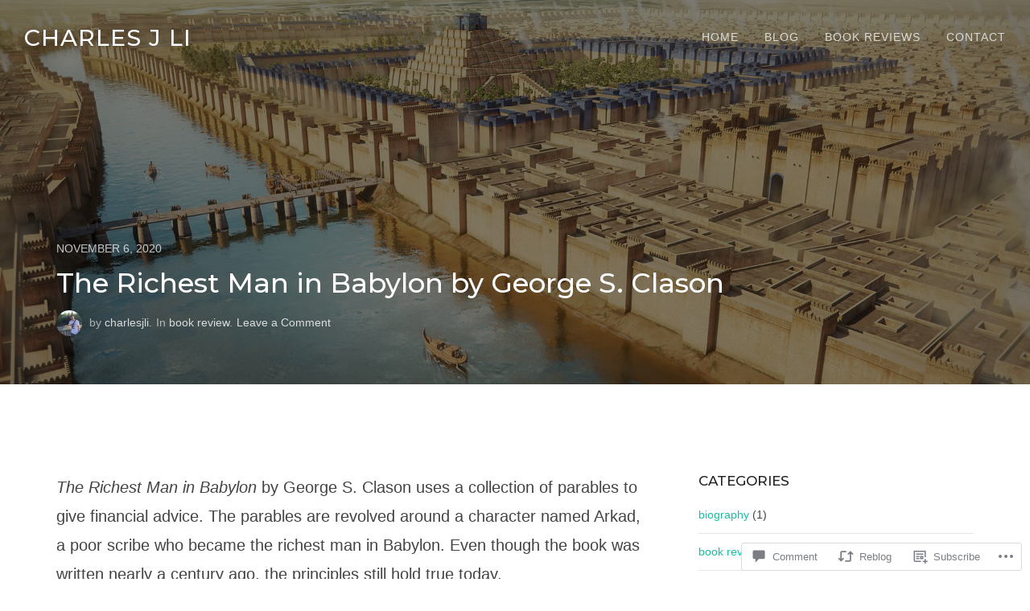

--- FILE ---
content_type: text/css;charset=utf-8
request_url: https://s0.wp.com/?custom-css=1&csblog=9FXCg&cscache=6&csrev=29
body_size: -44
content:
.section .features{display:flex}@media (max-width: 970px){.section .features{flex-direction:column}}@media (min-width: 970px){.section .features .profile{width:50%}.section .features .intro{width:50%;margin-left:10px}}